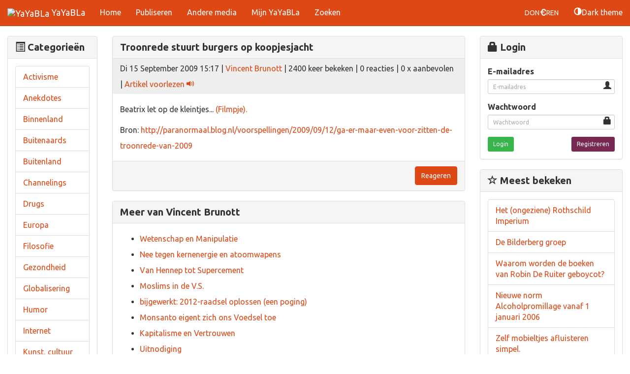

--- FILE ---
content_type: text/html; charset=utf-8
request_url: https://yayabla.nl/nieuws/artikel/index/14105/troonrede-stuurt-burgers-op-koopjesjacht/
body_size: 6170
content:
<!DOCTYPE html>
<html lang="nl">
<head>
    <meta charset="utf-8">
    <meta name="viewport" content="width=device-width, initial-scale=1.0">
    <title>Nieuws - Troonrede stuurt burgers op koopjesjacht</title>
    <link rel="sitemap" href="/rss/" type="application/xml" />
        <link id="master-style" rel="stylesheet" href="/layouts/default/assets/bootstrap/css/bootstrap.min.css">
        <link rel="stylesheet" href="/layouts/default/assets/bootstrap/fonts/font-awesome.min.css">
    <link rel="stylesheet" href="/layouts/default/assets/css/user.css?time=12345">
    <link rel="stylesheet" href="/layouts/default/assets/css/Pretty-Footer.css">
    <link rel="icon" href="/images/favicon.ico?yayabla">
    <script type="text/javascript" src="/js/jquery-ui-1.13.2.custom/external/jquery/jquery.js"></script>
    <script type="text/javascript" src="/js/jquery-ui-1.13.2.custom/jquery-ui.min.js"></script>
        
    <script type="text/javascript" src="/assets/thirdparty/jquery-php.js"></script>
    <script type="text/javascript" src="/assets/thirdparty/zebra-cookie/zebra_cookie.js"></script>
    <meta name="description" content="Beatrix&nbsp;let op de kleintjes... (Filmpje)....">
    <link rel="canonical" href="/nieuws/artikel/index/14105/troonrede-stuurt-burgers-op-koopjesjacht/">

</head>

<body>
    
    <nav class="navbar navbar-default navbar-static-top">
        <div class="container-fluid">
            <div class="navbar-header">
                <a class="navbar-brand navbar-link" href="https://yayabla.nl/"><img alt="YaYaBLa" style="display:inline" src="/favicon.ico"> YaYaBLa</a>
                <button class="navbar-toggle collapsed" data-toggle="collapse" data-target="#navcol-1"><span class="sr-only">Toggle navigation</span><span class="icon-bar"></span><span class="icon-bar"></span><span class="icon-bar"></span></button>
            </div>
            <div class="collapse navbar-collapse" id="navcol-1">
                <ul class="nav navbar-nav navbar-left">
                    <li  role="presentation"><a href="/">Home </a></li>

                                        <li  role="presentation"><a href="/nieuws/publiseren/">Publiseren </a></li>
                                        <li  role="presentation"><a href="/andere_media/">Andere media</a></li>
                    
                    <li  role="presentation"><a href="/persoonlijk/">Mijn YaYaBLa</a></li>
                    <li  role="presentation"><a href="/zoeken/">Zoeken</a></li>
                    
                </ul>
                <ul class="nav navbar-nav navbar-right">
                    <li class="pull-right">
                        
                                                <a href="#" id="btn-change-theme"><span class="glyphicon glyphicon-adjust pull-left"></span> Dark theme</a>
                                                
                    </li>
                    <li class="pull-right">
                        <a class="btn btn-secondary" href="/nieuws/index/doneren/">DON<span class="glyphicon glyphicon-euro"></span>REN</a>
                    </li>
                </ul>
            </div>
        </div>
    </nav>

    <div class="container-fluid">
        <div class="row">
            <div class="col-lg-push-2 col-md-7 col-md-push-2" id="master-content">
                <article class="article">
    <div class="panel panel-default">
        <div class="panel-heading">
            <h1 class="panel-title">Troonrede stuurt burgers op koopjesjacht</h1>
        </div>
        
        <div class="panel-subheading">
    	    Di 15 September 2009 15:17 | 
    	    <a href="/persoonlijk/profiel/index/1324/">Vincent Brunott</a> | 
    	    2400 keer bekeken | 
    	    0 reacties | 
    	    0 x aanbevolen | 
        	<a href="#artikel-voorlezen">Artikel voorlezen <span class="glyphicon glyphicon glyphicon-volume-up"></span></a>
    	</div>
    	<div id="article-reader"></div>  	
        <div class="panel-body">
            
            <p>Beatrix&#xA0;let op de kleintjes... <a href="https://paranormaal.blog.nl/voorspellingen/2009/09/12/ga-er-maar-even-voor-zitten-de-troonrede-van-2009" target="_blank">(Filmpje).</a></p>
                        	<div>Bron: <a target="_blank" href="https://paranormaal.blog.nl/voorspellingen/2009/09/12/ga-er-maar-even-voor-zitten-de-troonrede-van-2009">http://paranormaal.blog.nl/voorspellingen/2009/09/12/ga-er-maar-even-voor-zitten-de-troonrede-van-2009</a></div>
                 
        </div>
        
        <div class="panel-footer" style="height:60px">
            <div class="addthis_sharing_toolbox pull-left" style="clear:none !important"></div>
            <a class="btn btn-primary pull-right" href="#add-comment">Reageren</a>
        </div>
    
    </div>
</article>


<script type="application/ld+json">
    {
       "@context": "https://schema.org",
       "@type": "NewsArticle",
       "url": "https://yayabla.nl/nieuws/artikel/index/14105/troonrede-stuurt-burgers-op-koopjesjacht/",
       "publisher":{
          "@type":"Organization",
          "name":"YaYaBLa Nieuws",
          "logo":"https://yayabla.nl/images/yayablahead_grijs.jpg"
       },
       "headline": "Troonrede stuurt burgers op koopjesjacht",
       "mainEntityOfPage": "https://yayabla.nl/nieuws/artikel/index/14105/troonrede-stuurt-burgers-op-koopjesjacht/",
       "articleBody": "Beatrix&#xA0;let op de kleintjes... (Filmpje).
",
       "author": {
            "@type": "Person",
            "name": "Vincent Brunott",
            "url": "https://yayabla.nl/user/profile/1324/Vincent Brunott/",
            "givenName": "Vincent Brunott",
            "familyName": "",
            "additionalName": "Vincent Brunott"
        },
        "speakable":
        {
            "@type": "SpeakableSpecification",
            "cssSelector": [
            ".article .panel-title",
            ".article .panel-body"
        ]
        },
       "datePublished":"2009-09-15CEST15:17:43+00;00"
    }
</script>

<script>
    $(document).ready(function(){ 
        $('a[href="#artikel-voorlezen"]').click(function(e){ 
            e.preventDefault(); 
            $.php('/nieuws/artikel/voorlezen/', {articleid: '14105'});
        });
        $('a[href="#insert-smiley"]').click(function(e){ 
            e.preventDefault(); 
            smiley = $(this).data('smiley');
            console.log(smiley)
            $('#Reactie').val( $('#Reactie').val() + '<img src="'+smiley+'">\n')
        })
    });
</script>    
<div id="reacties-form-wrapper" style="display:none">
    
            <div class="panel panel-default">
            <div class="panel-heading">Om te reageren op dit artikel moet je ingelogd zijn.</div>
            <div class="panel-body">
                <a href="/persoonlijk/login/">Log in op je account</a>
                <p>Nog geen account? Het duurt slechts 2 minuten om te registreren.</p>
                <a href="/persoonlijk/registreren/">Registreren</a>
            </div>
        </div>    
        
    <script>
        $('a[href="#add-comment"]').click(function(e){
            e.preventDefault();
            $('#reacties-form-wrapper').toggle('slide');
        });
        $('#reactie-form').submit(function(e){
            e.preventDefault();
            $.php('/nieuws/artikel/save_comment/', $('#reactie-form').serialize());
        });
    </script>
        
</div>


<div class="panel panel-default">
    <div class="panel-heading">
        <h3 class="panel-title">Meer van Vincent Brunott</h3></div>
    <div class="panel-body">
        <ul>
                        <li><a href="/nieuws/artikel/index/14149/wetenschap-en-manipulatie/">Wetenschap en Manipulatie</a></li>
                        <li><a href="/nieuws/artikel/index/14094/nee-tegen-kernenergie-en-atoomwapens/">Nee tegen kernenergie en atoomwapens</a></li>
                        <li><a href="/nieuws/artikel/index/13831/van-hennep-tot-supercement/">Van Hennep tot Supercement</a></li>
                        <li><a href="/nieuws/artikel/index/13749/moslims-in-de-v-s/">Moslims in de V.S.</a></li>
                        <li><a href="/nieuws/artikel/index/14159/bijgewerkt-2012-raadsel-oplossen-een-poging/">bijgewerkt: 2012-raadsel oplossen (een poging)</a></li>
                        <li><a href="/nieuws/artikel/index/13930/monsanto-eigent-zich-ons-voedsel-toe/">Monsanto eigent zich ons Voedsel toe</a></li>
                        <li><a href="/nieuws/artikel/index/14091/kapitalisme-en-vertrouwen/">Kapitalisme en Vertrouwen</a></li>
                        <li><a href="/nieuws/artikel/index/14902/uitnodiging/">Uitnodiging</a></li>
                        <li><a href="/nieuws/artikel/index/14118/het-demoniseren-van-achmedinidjad-als-opstap-naar-bloedvergieten/">Het demoniseren van Achmedinidjad als opstap naar bloedvergieten</a></li>
                        <li><a href="/nieuws/artikel/index/14114/de-toekomst-van-iran/">De toekomst van Iran...</a></li>
                        <li><a href="/nieuws/artikel/index/13996/verkiezingskoorts-in-slaafdemocratie/">Verkiezingskoorts in Slaafdemocratie</a></li>
                        <li><a href="/nieuws/artikel/index/14119/het-demoniseren-van-iran-is-dagelijkse-kost/">Het demoniseren van Iran is dagelijkse kost...</a></li>
                        <li><a href="/nieuws/artikel/index/13975/advocaat-van-de-duivel/">Advocaat van de duivel</a></li>
                        <li><a href="/nieuws/artikel/index/13744/forget-impeachment/">Forget Impeachment</a></li>
                        <li><a href="/nieuws/artikel/index/13803/heilige-oorlog/">Heilige Oorlog</a></li>
                        <li><a href="/nieuws/artikel/index/13867/wikipedia-liegt-over-jeruzalem-en-tel-aviv/">Wikipedia liegt over Jeruzalem en Tel Aviv</a></li>
                        <li><a href="/nieuws/artikel/index/14181/kopenhagen/">Kopenhagen</a></li>
                        <li><a href="/nieuws/artikel/index/13958/canna-chopper-of-kleiduif/">Canna-Chopper of kleiduif?</a></li>
                        <li><a href="/nieuws/artikel/index/15034/f-uuml-r-elise/">F&uuml;r Elise</a></li>
                        <li><a href="/nieuws/artikel/index/14173/leerplicht-en-kinderarbeid/">Leerplicht en Kinderarbeid</a></li>
                        <li><a href="/nieuws/artikel/index/13888/informatie-en-vrijheid-van-meningsuiting/">Informatie en Vrijheid van Meningsuiting</a></li>
                        <li><a href="/nieuws/artikel/index/14186/global-dimming/">Global Dimming</a></li>
                        <li><a href="/nieuws/artikel/index/13941/crisis-en-de-macht-van-onze-portomonaille/">Crisis en de macht van onze portomonaille</a></li>
                        <li><a href="/nieuws/artikel/index/14102/een-ander-europa/">Een ander Europa</a></li>
                        <li><a href="/nieuws/artikel/index/14682/recensie/">Recensie</a></li>
                    </ul>
    </div>
</div>

            </div>
            <div class="col-lg-pull-7 col-md-2 col-md-pull-7" id="left-column">
                <aside>
                    <div class="panel panel-default">
                        <div class="panel-heading">
                            <h3 class="panel-title">&nbsp;Categorie&euml;n <span class="glyphicon glyphicon-list-alt pull-left"></span></h3>
                        </div>
                        <div class="panel-body">
                            <ul class="list-group">
    
                                    
                                <li class="list-group-item">
                                    <a href="/nieuws/categories/index/20/activisme/"><span>Activisme</span></a>
                                </li>
    
                                    
                                <li class="list-group-item">
                                    <a href="/nieuws/categories/index/27/anekdotes/"><span>Anekdotes</span></a>
                                </li>
    
                                    
                                <li class="list-group-item">
                                    <a href="/nieuws/categories/index/26/binnenland/"><span>Binnenland</span></a>
                                </li>
    
                                    
                                <li class="list-group-item">
                                    <a href="/nieuws/categories/index/31/buitenaards/"><span>Buitenaards</span></a>
                                </li>
    
                                    
                                <li class="list-group-item">
                                    <a href="/nieuws/categories/index/28/buitenland/"><span>Buitenland</span></a>
                                </li>
    
                                    
                                <li class="list-group-item">
                                    <a href="/nieuws/categories/index/25/channelings/"><span>Channelings</span></a>
                                </li>
    
                                    
                                <li class="list-group-item">
                                    <a href="/nieuws/categories/index/19/drugs/"><span>Drugs</span></a>
                                </li>
    
                                    
                                <li class="list-group-item">
                                    <a href="/nieuws/categories/index/9/europa/"><span>Europa</span></a>
                                </li>
    
                                    
                                <li class="list-group-item">
                                    <a href="/nieuws/categories/index/32/filosofie/"><span>Filosofie</span></a>
                                </li>
    
                                    
                                <li class="list-group-item">
                                    <a href="/nieuws/categories/index/17/gezondheid/"><span>Gezondheid</span></a>
                                </li>
    
                                    
                                <li class="list-group-item">
                                    <a href="/nieuws/categories/index/6/globalisering/"><span>Globalisering</span></a>
                                </li>
    
                                    
                                <li class="list-group-item">
                                    <a href="/nieuws/categories/index/22/humor/"><span>Humor</span></a>
                                </li>
    
                                    
                                <li class="list-group-item">
                                    <a href="/nieuws/categories/index/29/internet/"><span>Internet</span></a>
                                </li>
    
                                    
                                <li class="list-group-item">
                                    <a href="/nieuws/categories/index/10/kunst-cultuur-en-muziek/"><span>Kunst, cultuur en muziek</span></a>
                                </li>
    
                                    
                                <li class="list-group-item">
                                    <a href="/nieuws/categories/index/2/media/"><span>Media</span></a>
                                </li>
    
                                    
                                <li class="list-group-item">
                                    <a href="/nieuws/categories/index/8/militarisme/"><span>Militarisme</span></a>
                                </li>
    
                                    
                                <li class="list-group-item">
                                    <a href="/nieuws/categories/index/4/natuur-dier-en-mens/"><span>Natuur, dier en mens</span></a>
                                </li>
    
                                    
                                <li class="list-group-item">
                                    <a href="/nieuws/categories/index/24/new-world-order/"><span>New World Order</span></a>
                                </li>
    
                                    
                                <li class="list-group-item">
                                    <a href="/nieuws/categories/index/21/politiek/"><span>Politiek</span></a>
                                </li>
    
                                    
                                <li class="list-group-item">
                                    <a href="/nieuws/categories/index/30/spiritueel/"><span>Spiritueel</span></a>
                                </li>
    
                                    
                                <li class="list-group-item">
                                    <a href="/nieuws/categories/index/18/technologie-wetenschap/"><span>Technologie / Wetenschap</span></a>
                                </li>
    
                                    
                                <li class="list-group-item">
                                    <a href="/nieuws/categories/index/11/vrijheid-mensenrechten/"><span>Vrijheid & mensenrechten</span></a>
                                </li>
    
                                    
                                <li class="list-group-item">
                                    <a href="/nieuws/categories/index/5/wereldcrisis/"><span>Wereldcrisis</span></a>
                                </li>
    
                                    
                                <li class="list-group-item">
                                    <a href="/nieuws/categories/index/23/wikipedia/"><span>Wikipedia</span></a>
                                </li>
    
                                    
                                <li class="list-group-item">
                                    <a href="/nieuws/categories/index/3/wonen-kraken/"><span>Wonen/kraken</span></a>
                                </li>
    
                                    
                                <li class="list-group-item">
                                    <a href="/nieuws/categories/index/12/zonder-rubriek/"><span>Zonder rubriek</span></a>
                                </li>
    
                                    
                            </ul>
                        </div>
                    </div>
                </aside>
                <aside>
                    <div class="panel panel-default">
                        <div class="panel-heading">
                            <h3 class="panel-title">&nbsp;Quote <span class="glyphicon glyphicon-sound-dolby pull-left"></span></h3>
                        </div>
                        <div class="panel-body">
                            <div id="layout-quote">
                                Only when we are no longer afraid do we begin to live.                            </div>
                            <div id="layout-quoter">
                                Dorothy Thompson                            </div>
                        </div>
                    </div>
                </aside>
            </div>
            <div class="col-md-3" id="right-column">
                                <aside>
                    <div class="panel panel-default">
                        <div class="panel-heading">
                            <h3 class="panel-title">&nbsp;Login <span class="glyphicon glyphicon-lock pull-left"></span></h3>
                        </div>
                        <div class="panel-body">
                            <form action="/persoonlijk/login/" method="post">
                                <div class="form-group has-feedback">
                                    <label class="control-label" for="username">E-mailadres </label>
                                    <input class="form-control input-sm" type="text" name="username" placeholder="E-mailadres">
                                    <span class="glyphicon glyphicon-user form-control-feedback"></span>
                                </div>
                                <div class="form-group has-feedback">
                                    <label class="control-label" for="password">Wachtwoord </label>
                                    <input class="form-control input-sm" type="password" name="password" placeholder="Wachtwoord">
                                    <span class="glyphicon glyphicon-lock form-control-feedback"></span>
                                </div>
                                <a class="btn btn-info btn-sm pull-right" type="button" href="/persoonlijk/registreren/">Registreren</a>
                                <button class="btn btn-success btn-sm" type="submit">Login </button>
                            </form>
                        </div>
                    </div>
                </aside>
                                <aside>
                    <div class="panel panel-default">
                        <div class="panel-heading">
                            <h3 class="panel-title">&nbsp;Meest bekeken <span class="glyphicon glyphicon-star-empty pull-left"></span></h3>
                        </div>
                        <div class="panel-body">
    
                            <ul class="list-group">
    
                                                                <li class="list-group-item">
                                    <a href="/nieuws/artikel/index/1304/het-ongeziene-rothschild-imperium/"><span>Het (ongeziene) Rothschild Imperium</span></a>
                                </li>
                                                                <li class="list-group-item">
                                    <a href="/nieuws/artikel/index/13556/de-bilderberg-groep/"><span>De Bilderberg groep </span></a>
                                </li>
                                                                <li class="list-group-item">
                                    <a href="/nieuws/artikel/index/1414/waarom-worden-de-boeken-van-robin-de-ruiter-geboycot/"><span>Waarom worden de boeken van Robin De Ruiter geboycot?</span></a>
                                </li>
                                                                <li class="list-group-item">
                                    <a href="/nieuws/artikel/index/508/nieuwe-norm-alcoholpromillage-vanaf-1-januari-2006/"><span>Nieuwe norm Alcoholpromillage vanaf 1 januari 2006</span></a>
                                </li>
                                                                <li class="list-group-item">
                                    <a href="/nieuws/artikel/index/1392/zelf-mobieltjes-afluisteren-simpel/"><span>Zelf mobieltjes afluisteren simpel.</span></a>
                                </li>
                                    
                            </ul>
                        </div>
                    </div>
                </aside>
                <aside>
                    <div class="panel panel-default">
                        <div class="panel-heading">
                            <h3 class="panel-title">&nbsp;Laatste 5 reacties <span class="glyphicon glyphicon-resize-small pull-left"></span></h3>
                        </div>
                        <div class="panel-body">
                            <ul class="list-group">
                                                                <li class="list-group-item">
                                    <a href="/nieuws/artikel/index/16040/#comment1640"><span>Teletekst...?</span></a>
                                </li>
                                                                <li class="list-group-item">
                                    <a href="/nieuws/artikel/index/16010/#comment1638"><span>Een onmenselijke wereld</span></a>
                                </li>
                                                                <li class="list-group-item">
                                    <a href="/nieuws/artikel/index/16010/#comment1637"><span>Ik heb iets soortgelijks meegemaakt...</span></a>
                                </li>
                                                                <li class="list-group-item">
                                    <a href="/nieuws/artikel/index/15997/#comment1636"><span>het corona schandaal</span></a>
                                </li>
                                                                <li class="list-group-item">
                                    <a href="/nieuws/artikel/index/12468/#comment1635"><span>Revenge of the pigs</span></a>
                                </li>
                                    
                            </ul>
                        </div>
                    </div>
                </aside>
                <div class="panel panel-default">
                    <div class="panel-heading">
                        <h3 class="panel-title">&nbsp;Nieuwe leden <span class="glyphicon glyphicon-asterisk pull-left"></span></h3>
                    </div>
                    <div class="panel-body">
                                                <li class="list-group-item">
                            <a href="/persoonlijk/profiel/index/2167/Dirk Bauwens/"><span>Dirk Bauwens</span></a>
                        </li>
                                                <li class="list-group-item">
                            <a href="/persoonlijk/profiel/index/2166/hq2024/"><span>hq2024</span></a>
                        </li>
                                                <li class="list-group-item">
                            <a href="/persoonlijk/profiel/index/2165/kristwang/"><span>kristwang</span></a>
                        </li>
                                                <li class="list-group-item">
                            <a href="/persoonlijk/profiel/index/2164/shenshiwen/"><span>shenshiwen</span></a>
                        </li>
                                                <li class="list-group-item">
                            <a href="/persoonlijk/profiel/index/2160/KimberlyS/"><span>KimberlyS</span></a>
                        </li>
                                            </div>
                </div>
                <aside>
                    <div class="panel panel-default">
                        <div class="panel-heading">
                            <h3 class="panel-title">&nbsp;Widget <span class="glyphicon glyphicon-shopping-cart pull-left"></span></h3>
                        </div>
                        <div class="panel-body">
                            <div>
                                <a href="/apps/gadgets/">YaYaBLa widget voor op je site.</a>
                            </div>
                        </div>
                    </div>
                </aside>
            </div>
        </div>
    </div>
    <footer>
        <div class="row">
            <div class="col-md-4 col-sm-6 footer-navigation">
                <h3><a href="/">YaYaBLa</a></h3>

                <p class="company-name">
                    YaYaBLa &copy;opyleft 2005 - 2025                </p>
            </div>
            <div class="col-md-4 col-sm-6 footer-contacts">
                <div>
                    <span class="fa fa-map-marker footer-contacts-icon"> </span>
                    <p>
                        <span class="new-line-span">42 Revolution Street</span> Amsterdam, Nederland
                    </p>
                </div>
                <div>
                    <span class="fa fa-phone footer-contacts-icon"></span>
                    <p class="footer-center-info email text-left">
                        +31 DONTPANIC
                    </p>
                </div>
                <div>
                    <span class="fa fa-envelope footer-contacts-icon"></span>
                    <p>
                        <a href="#" onclick="alert('Wij hebben geen interesse in spam.');return false;">spam@jajaja-ehm-nee.nl</a>
                    </p>
                </div>
            </div>
            <div class="clearfix visible-sm-block"></div>
            <div class="col-md-4 footer-about">
                <h4>Over YaYaBLa</h4>
                <p>
                    De artikelen, die gepubliceerd worden in de YaYaBLa 'open nieuwslijn', worden uit principe niet gecorrigeerd of gecensureerd.
                    Tenzij je reclame maakt.
                </p>
                <div class="social-links social-icons">
                    <a onclick="alert('Echt? Gebruik je dat nog....? Wij gebruiken dat niet.');return false;" href="#"><span class="fa fa-facebook"></span></a>
                    <a onclick="alert('Twiedel twiedel tweet, zoiets? Heet dat niet X tegenwoordig?');return false;" href="#"><span class="fa fa-twitter"></span></a>
                </div>
            </div>
        </div>
    </footer>

    <button onclick="topFunction()" id="gotoTop" title="Ga naar de bovenkant van de pagina">Top</button>

    <script src="/layouts/default/assets/bootstrap/js/bootstrap.min.js"></script>
        <script>
        var darktheme = 'false';
        $(document).ready(function() {
            
            $('#btn-change-theme').click(function(e){ 
                e.preventDefault();
                darktheme = $.cookie.read('darktheme');
                if(darktheme === null){darktheme = 'false';}
                if(darktheme === 'false'){
                    $('#master-style').attr('href', '/assets/thirdparty/bootstrap4/css/dark/bootstrap-dark.min.css');
                    $(this).html('<span class="glyphicon glyphicon-adjust pull-left"></span> Light theme');
                    darktheme = 'true';
                } else {
                    $('#master-style').attr('href', '/layouts/default/assets/bootstrap/css/bootstrap.min.css');
                    $(this).html('<span class="glyphicon glyphicon-adjust pull-left"></span> Dark theme');
                    darktheme = 'false';
                }
                
                $.cookie.write('darktheme', darktheme, (24 * 60 * 60 * 365), "/", "yayabla.nl");
                
            });
            
            $('#master-content img').addClass('img-responsive');
            $('img').on('error', function(){
                var pageid = '14105';
                var imagesrc = $(this).attr('src');
                $.php('/frontend/errors/image/', {
                    pageid: '14105',
                    image: imagesrc
                });
                $(this).remove();
            });
            
            // detect system theme colors
            if (window.matchMedia && window.matchMedia('(prefers-color-scheme: dark)').matches) {
                // dark mode
                if($.cookie.read('darktheme') === null){
                    $('#btn-change-theme').click();
                }
            }

        });

        //Get the button:
        gotoTop = document.getElementById("gotoTop");

        // When the user scrolls down 20px from the top of the document, show the button
        window.onscroll = function() {
            scrollFunction();
        };

        function scrollFunction() {
            if (document.body.scrollTop > 300 || document.documentElement.scrollTop > 300) {
                gotoTop.style.display = "block";
            } else {
                gotoTop.style.display = "none";
            }
        }

        // When the user clicks on the button, scroll to the top of the document
        function topFunction() {
            document.body.scrollTop = 0; // For Safari
            document.documentElement.scrollTop = 0; // For Chrome, Firefox, IE and Opera
        }
    </script>

</body>

</html>

--- FILE ---
content_type: text/css
request_url: https://yayabla.nl/layouts/default/assets/css/user.css?time=12345
body_size: 591
content:
body{
	
	font-size: 16px;
}

h3, .h3 {
    font-size: 24px;
    font-weight: bold;
}

#master-content{
    word-wrap: break-word;
    line-height: 32px;
}
.ui-jqgrid .ui-jqgrid-pager{
    height: 50px !important;
}
/*
#left-column ul.list-group, #right-column ul.list-group{
  margin-bottom:0px;
}

#left-column ul.list-group li, #right-column ul.list-group li{
  height:22px;
  padding:0px;
  margin:0px;
}
*/
.panel-subheading{
    padding:4px 15px;
    background-color: #eee;
}

.col-centered{
    float: none;
    margin: 0 auto;
}

.panel-title{
    font-size: 20px;
    font-weight: bold;
    line-height: 120%;
}

#gotoTop {
  display: none; /* Hidden by default */
  position: fixed; /* Fixed/sticky position */
  bottom: 20px; /* Place the button at the bottom of the page */
  right: 30px; /* Place the button 30px from the right */
  z-index: 99; /* Make sure it does not overlap */
  border: none; /* Remove borders */
  outline: none; /* Remove outline */
  background-color: #772953; /* Set a background color */
  color: white; /* Text color */
  cursor: pointer; /* Add a mouse pointer on hover */
  padding: 15px; /* Some padding */
  border-radius: 50%; /* Rounded corners */
  font-size: 18px; /* Increase font size */
  width: 60px;
  height: 60px;
}

#gotoTop:hover {
  background-color: #38b44a; /* Add a dark-grey background on hover */
}

@media screen and (max-width: 400px){
    #master-content{
    
        padding-left: 0px !important;
        padding-right: 0px !important;
    }
}

--- FILE ---
content_type: text/css
request_url: https://yayabla.nl/layouts/default/assets/css/Pretty-Footer.css
body_size: 521
content:
footer{
  background-color:#292c2f;
  box-shadow:0 1px 1px 0 rgba(0, 0, 0, 0.12);
  box-sizing:border-box;
  width:100%;
  text-align:left;
  font:bold 16px sans-serif;
  padding:55px 50px;
  margin-top:80px;
  bottom:0;
  color:#fff;
}

.footer-navigation h3{
  margin:0;
  font:normal 36px Cookie, cursive;
  margin-bottom:20px;
  color:#fff;
}

.footer-navigation h3 a{
  text-decoration:none;
  color:#fff;
}

.footer-navigation h3 span{
  color:#5383d3;
}

.footer-navigation p.links a{
  color:#fff;
  text-decoration:none;
}

.footer-navigation p.company-name{
  color:#8f9296;
  font-size:14px;
  font-weight:normal;
  margin-top:20px;
}

@media (max-width:767px) {
  .footer-contacts{
    margin:30px 0;
  }
}

.footer-contacts p{
  display:inline-block;
  color:#ffffff;
  vertical-align:middle;
}

.footer-contacts p a{
  color:#5383d3;
  text-decoration:none;
}

.fa.footer-contacts-icon{
  background-color:#33383b;
  color:#fff;
  font-size:18px;
  width:38px;
  height:38px;
  border-radius:50%;
  text-align:center;
  line-height:38px;
  margin:10px 15px 10px 0;
}

span.new-line-span{
  display:block;
  font-weight:normal;
  display:block;
  font-weight:normal;
  font-size:14px;
  line-height:2;
}

.footer-about h4{
  display:block;
  color:#fff;
  font-size:14px;
  font-weight:bold;
  margin-bottom:20px;
}

.footer-about p{
  line-height:20px;
  color:#92999f;
  font-size:13px;
  font-weight:normal;
  margin:0;
}

div.social-links{
  margin-top:20px;
  color:#fff;
}

.social-links a{
  display:inline-block;
  width:35px;
  height:35px;
  cursor:pointer;
  background-color:#33383b;
  border-radius:2px;
  font-size:20px;
  color:#ffffff;
  text-align:center;
  line-height:35px;
  margin-right:5px;
  margin-bottom:5px;
}



--- FILE ---
content_type: application/javascript
request_url: https://yayabla.nl/assets/thirdparty/jquery-php.js
body_size: 1688
content:

php = {
	beforeSend: function ()
	{
		return true
	},
	success: function (c, d)
	{
		for (var i = 0; i < c['q'].length; i++)
		{
			var e = jQuery(c['q'][i]['s']);
			var f = c['q'][i]['m'];
			var g = c['q'][i]['a'];
			for (var j = 0; j < f.length; j++)
			{
				try
				{
					var h = f[j];
					var k = g[j];
					if (h && h != '' && h != 'undefined')
					{
						switch (true)
						{
						case (h == 'ready' || h == 'map' || h == 'queue'):
							e = e[h](window[k[0]]);
							break;
						case ((h == 'bind' || h == 'one') && k.length == 3):
							e = e[h](k[0], k[1], window[k[2]]);
							break;
						case ((h == 'toggle' || h == 'hover') && k.length == 2):
							e = e[h](window[k[0]], window[k[1]]);
							break;
						case (h == 'filter' && k.length == 1):
							if (window[k[0]] && window[k[0]] != '' && window[k[0]] != 'undefined')
							{
								e = e[h](window[k[0]])
							}
							else
							{
								e = e[h](k[0])
							}
							break;
						case ((h == 'show' || h == 'hide' || h == 'slideDown' || h == 'slideUp' || h == 'slideToggle' || h == 'fadeIn' || h == 'fadeOut') && k.length == 2):
							e = e[h](k[0], window[k[1]]);
							break;
						case ((h == 'blur' || h == 'change' || h == 'click' || h == 'dblclick' || h == 'error' || h == 'focus' || h == 'keydown' || h == 'keypress' || h == 'keyup' || h == 'load' || h == 'unload' || h == 'mousedown' || h == 'mousemove' || h == 'mouseout' || h == 'mouseover' || h == 'mouseup' || h == 'resize' || h == 'scroll' || h == 'select' || h == 'submit') && k.length == 1):
							e = e[h](window[k[0]]);
							break;
						case (h == 'fadeTo' && k.length == 3):
							e = e[h](k[0], k[1], window[k[2]]);
							break;
						case (h == 'animate' && k.length == 4):
							e = e[h](k[0], k[1], k[2], window[k[3]]);
							break;
						case (k.length == 0):
							e = e[h]();
							break;
						case (k.length == 1):
							e = e[h](k[0]);
							break;
						case (k.length == 2):
							e = e[h](k[0], k[1]);
							break;
						case (k.length == 3):
							e = e[h](k[0], k[1], k[2]);
							break;
						case (k.length == 4):
							e = e[h](k[0], k[1], k[2], k[3]);
							break;
						default:
							e = e[h](k);
							break
						}
					}
				}
				catch (error)
				{
					alert('onAction: jQuery("' + c['q'][i]['s'] + '").' + h + '("' + k + '")\n' + ' in file: ' + error.fileName + '\n' + ' on line: ' + error.lineNumber + '\n' + ' error:   ' + error.message)
				}
			}
		}
		jQuery.each(c['a'], function (a, b)
		{
			for (var i = 0; i < b.length; i++)
			{
				try
				{
					php[a](b[i])
				}
				catch (error)
				{
					alert('onAction: ' + a + '(' + b[i] + ')\n' + ' in file: ' + error.fileName + '\n' + ' on line: ' + error.lineNumber + '\n' + ' error:   ' + error.message)
				}
			}
		})
	},
	error: function (a, b, c)
	{
		var d = c ? c : false;
		jQuery('#php-error').remove();
		var e = "<style type='text/css'>" + "#php-error{ width:640px; position:absolute; top:4px; right:4px; border:1px solid #f00;z-index: 10000; }" + "#php-error .php-title{ width:636px; height:26px; position:relative; line-height:26px; background-color:#f66; color:#fff; font-weight:bold; font-size:12px;padding-left:4px; }" + "#php-error .php-more { width:20px;  height:20px; position:absolute; top:2px; right:24px; line-height:20px; text-align:center; cursor:pointer; border:1px solid #f00; background-color:#fee; color:#333; }" + "#php-error .php-close{ width:20px;  height:20px; position:absolute; top:2px; right:2px;  line-height:20px; text-align:center; cursor:pointer; border:1px solid #f00; background-color:#fee; color:#333; }" + "#php-error .php-desc { width:636px; position:relative; background-color:#fee; border-bottom:1px solid #f00;padding-left:4px;}" + "#php-error .php-content{ display:none;}" + "#php-error textarea{ width:634px;height:400px;overflow:auto;padding:2px;}" + "</style>";
		var f = "<div id='php-error'>" + "<div class='php-title'>Error in AJAX request" + "<div class='php-more'>&raquo;</div>" + "<div class='php-close'>X</div>" + "</div>" + "<div class='php-desc'>";
		f += "<b>XMLHttpRequest exchange</b>: ";
		switch (a.readyState)
		{
		case 0:
			readyStDesc = "not initialize";
			break;
		case 1:
			readyStDesc = "open";
			break;
		case 2:
			readyStDesc = "data transfer";
			break;
		case 3:
			readyStDesc = "loading";
			break;
		case 4:
			readyStDesc = "finish";
			break;
		default:
			return "uncknown state"
		}
		f += readyStDesc + " (" + a.readyState + ")";
		f += "<br/>\n";
		if (d != false)
		{
			f += "exception was catch: " + c.toString();
			f += "<br/>\n"
		}
		f += "<b>HTTP status</b>: " + a.status + " - " + a.statusText;
		f += "<br/>\n";
		f += "<b>Response text</b> (<small><a href='#' class='php-more2'>show more information &raquo;</a></small>):";
		f += "</div>\n";
		f += "<div class='php-content'><textarea>" + a.responseText + "</textarea></div>";
		f += "</div>";
		jQuery(document.body).append(e);
		jQuery(document.body).append(f);
		jQuery('#php-error .php-more').hover(function ()
		{
			jQuery(this).css('background-color', '#fff')
		}, function ()
		{
			jQuery(this).css('background-color', '#fee')
		});
		jQuery('#php-error .php-more').click(function ()
		{
			jQuery('#php-error .php-content').slideToggle()
		});
		jQuery('#php-error .php-more2').click(function ()
		{
			jQuery('#php-error .php-content').slideToggle();
			return false
		});
		jQuery('#php-error .php-close').click(function ()
		{
			jQuery('#php-error').fadeOut('fast', function ()
			{
				jQuery('#php-error').remove()
			})
		});
		jQuery('#php-error .php-close').hover(function ()
		{
			jQuery(this).css('background-color', '#fff')
		}, function ()
		{
			jQuery(this).css('background-color', '#fee')
		})
	},
	complete: function (a, b)
	{
		return true
	},
	addMessage: function (a)
	{
		var b = a.msg || "";
		var c = a.callback || "defaultCallBack";
		var d = a.params ||
		{};
		php.messages[c](b, d)
	},
	addError: function (a)
	{
		var b = a.msg || "";
		var c = a.callback || "defaultCallBack";
		var d = a.params ||
		{};
		php.errors[c](b, d)
	},
	evalScript: function (a)
	{
		var b = a.foo || '';
		eval(b)
	},
	messages:
	{
		defaultCallBack: function (a, b)
		{
			alert("Server response message: " + a)
		}
	},
	errors:
	{
		defaultCallBack: function (a, b)
		{
			alert("Server response error: " + a)
		}
	}
};
jQuery.extend(
{
	php: function (d, e)
	{
		jQuery.ajax(
		{
			url: d,
			type: "POST",
			data: e,
			dataType: "json",
			beforeSend: function ()
			{
				return php.beforeSend()
			},
			success: function (a, b)
			{
				return php.success(a, b)
			},
			error: function (a, b, c)
			{
				return php.error(a, b, c)
			},
			complete: function (a, b)
			{
				return php.complete(a, b)
			}
		})
	}
});